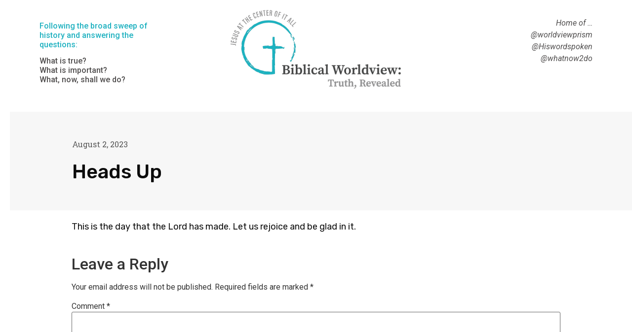

--- FILE ---
content_type: text/html; charset=UTF-8
request_url: https://www.whatnow2do.com/2023/08/02/heads-up/
body_size: 11257
content:
<!doctype html>
<html lang="en-US">
<head>
	<meta charset="UTF-8">
	<meta name="viewport" content="width=device-width, initial-scale=1">
	<link rel="profile" href="https://gmpg.org/xfn/11">
	<title>Heads Up &#8211; whatnow2do</title>
<meta name='robots' content='max-image-preview:large' />
<link rel='dns-prefetch' href='//stats.wp.com' />
<link rel='dns-prefetch' href='//i0.wp.com' />
<link rel='dns-prefetch' href='//c0.wp.com' />
<link rel="alternate" type="application/rss+xml" title="whatnow2do &raquo; Feed" href="https://www.whatnow2do.com/feed/" />
<link rel="alternate" type="application/rss+xml" title="whatnow2do &raquo; Comments Feed" href="https://www.whatnow2do.com/comments/feed/" />
<link rel="alternate" type="application/rss+xml" title="whatnow2do &raquo; Heads Up Comments Feed" href="https://www.whatnow2do.com/2023/08/02/heads-up/feed/" />
<link rel="alternate" title="oEmbed (JSON)" type="application/json+oembed" href="https://www.whatnow2do.com/wp-json/oembed/1.0/embed?url=https%3A%2F%2Fwww.whatnow2do.com%2F2023%2F08%2F02%2Fheads-up%2F" />
<link rel="alternate" title="oEmbed (XML)" type="text/xml+oembed" href="https://www.whatnow2do.com/wp-json/oembed/1.0/embed?url=https%3A%2F%2Fwww.whatnow2do.com%2F2023%2F08%2F02%2Fheads-up%2F&#038;format=xml" />
<style id='wp-img-auto-sizes-contain-inline-css'>
img:is([sizes=auto i],[sizes^="auto," i]){contain-intrinsic-size:3000px 1500px}
/*# sourceURL=wp-img-auto-sizes-contain-inline-css */
</style>
<style id='wp-emoji-styles-inline-css'>

	img.wp-smiley, img.emoji {
		display: inline !important;
		border: none !important;
		box-shadow: none !important;
		height: 1em !important;
		width: 1em !important;
		margin: 0 0.07em !important;
		vertical-align: -0.1em !important;
		background: none !important;
		padding: 0 !important;
	}
/*# sourceURL=wp-emoji-styles-inline-css */
</style>
<link rel='stylesheet' id='wp-block-library-css' href='https://c0.wp.com/c/6.9/wp-includes/css/dist/block-library/style.min.css' media='all' />
<style id='wp-block-library-inline-css'>
.has-text-align-justify{text-align:justify;}

/*# sourceURL=wp-block-library-inline-css */
</style><style id='wp-block-paragraph-inline-css'>
.is-small-text{font-size:.875em}.is-regular-text{font-size:1em}.is-large-text{font-size:2.25em}.is-larger-text{font-size:3em}.has-drop-cap:not(:focus):first-letter{float:left;font-size:8.4em;font-style:normal;font-weight:100;line-height:.68;margin:.05em .1em 0 0;text-transform:uppercase}body.rtl .has-drop-cap:not(:focus):first-letter{float:none;margin-left:.1em}p.has-drop-cap.has-background{overflow:hidden}:root :where(p.has-background){padding:1.25em 2.375em}:where(p.has-text-color:not(.has-link-color)) a{color:inherit}p.has-text-align-left[style*="writing-mode:vertical-lr"],p.has-text-align-right[style*="writing-mode:vertical-rl"]{rotate:180deg}
/*# sourceURL=https://c0.wp.com/c/6.9/wp-includes/blocks/paragraph/style.min.css */
</style>
<style id='global-styles-inline-css'>
:root{--wp--preset--aspect-ratio--square: 1;--wp--preset--aspect-ratio--4-3: 4/3;--wp--preset--aspect-ratio--3-4: 3/4;--wp--preset--aspect-ratio--3-2: 3/2;--wp--preset--aspect-ratio--2-3: 2/3;--wp--preset--aspect-ratio--16-9: 16/9;--wp--preset--aspect-ratio--9-16: 9/16;--wp--preset--color--black: #000000;--wp--preset--color--cyan-bluish-gray: #abb8c3;--wp--preset--color--white: #ffffff;--wp--preset--color--pale-pink: #f78da7;--wp--preset--color--vivid-red: #cf2e2e;--wp--preset--color--luminous-vivid-orange: #ff6900;--wp--preset--color--luminous-vivid-amber: #fcb900;--wp--preset--color--light-green-cyan: #7bdcb5;--wp--preset--color--vivid-green-cyan: #00d084;--wp--preset--color--pale-cyan-blue: #8ed1fc;--wp--preset--color--vivid-cyan-blue: #0693e3;--wp--preset--color--vivid-purple: #9b51e0;--wp--preset--gradient--vivid-cyan-blue-to-vivid-purple: linear-gradient(135deg,rgb(6,147,227) 0%,rgb(155,81,224) 100%);--wp--preset--gradient--light-green-cyan-to-vivid-green-cyan: linear-gradient(135deg,rgb(122,220,180) 0%,rgb(0,208,130) 100%);--wp--preset--gradient--luminous-vivid-amber-to-luminous-vivid-orange: linear-gradient(135deg,rgb(252,185,0) 0%,rgb(255,105,0) 100%);--wp--preset--gradient--luminous-vivid-orange-to-vivid-red: linear-gradient(135deg,rgb(255,105,0) 0%,rgb(207,46,46) 100%);--wp--preset--gradient--very-light-gray-to-cyan-bluish-gray: linear-gradient(135deg,rgb(238,238,238) 0%,rgb(169,184,195) 100%);--wp--preset--gradient--cool-to-warm-spectrum: linear-gradient(135deg,rgb(74,234,220) 0%,rgb(151,120,209) 20%,rgb(207,42,186) 40%,rgb(238,44,130) 60%,rgb(251,105,98) 80%,rgb(254,248,76) 100%);--wp--preset--gradient--blush-light-purple: linear-gradient(135deg,rgb(255,206,236) 0%,rgb(152,150,240) 100%);--wp--preset--gradient--blush-bordeaux: linear-gradient(135deg,rgb(254,205,165) 0%,rgb(254,45,45) 50%,rgb(107,0,62) 100%);--wp--preset--gradient--luminous-dusk: linear-gradient(135deg,rgb(255,203,112) 0%,rgb(199,81,192) 50%,rgb(65,88,208) 100%);--wp--preset--gradient--pale-ocean: linear-gradient(135deg,rgb(255,245,203) 0%,rgb(182,227,212) 50%,rgb(51,167,181) 100%);--wp--preset--gradient--electric-grass: linear-gradient(135deg,rgb(202,248,128) 0%,rgb(113,206,126) 100%);--wp--preset--gradient--midnight: linear-gradient(135deg,rgb(2,3,129) 0%,rgb(40,116,252) 100%);--wp--preset--font-size--small: 13px;--wp--preset--font-size--medium: 20px;--wp--preset--font-size--large: 36px;--wp--preset--font-size--x-large: 42px;--wp--preset--spacing--20: 0.44rem;--wp--preset--spacing--30: 0.67rem;--wp--preset--spacing--40: 1rem;--wp--preset--spacing--50: 1.5rem;--wp--preset--spacing--60: 2.25rem;--wp--preset--spacing--70: 3.38rem;--wp--preset--spacing--80: 5.06rem;--wp--preset--shadow--natural: 6px 6px 9px rgba(0, 0, 0, 0.2);--wp--preset--shadow--deep: 12px 12px 50px rgba(0, 0, 0, 0.4);--wp--preset--shadow--sharp: 6px 6px 0px rgba(0, 0, 0, 0.2);--wp--preset--shadow--outlined: 6px 6px 0px -3px rgb(255, 255, 255), 6px 6px rgb(0, 0, 0);--wp--preset--shadow--crisp: 6px 6px 0px rgb(0, 0, 0);}:where(.is-layout-flex){gap: 0.5em;}:where(.is-layout-grid){gap: 0.5em;}body .is-layout-flex{display: flex;}.is-layout-flex{flex-wrap: wrap;align-items: center;}.is-layout-flex > :is(*, div){margin: 0;}body .is-layout-grid{display: grid;}.is-layout-grid > :is(*, div){margin: 0;}:where(.wp-block-columns.is-layout-flex){gap: 2em;}:where(.wp-block-columns.is-layout-grid){gap: 2em;}:where(.wp-block-post-template.is-layout-flex){gap: 1.25em;}:where(.wp-block-post-template.is-layout-grid){gap: 1.25em;}.has-black-color{color: var(--wp--preset--color--black) !important;}.has-cyan-bluish-gray-color{color: var(--wp--preset--color--cyan-bluish-gray) !important;}.has-white-color{color: var(--wp--preset--color--white) !important;}.has-pale-pink-color{color: var(--wp--preset--color--pale-pink) !important;}.has-vivid-red-color{color: var(--wp--preset--color--vivid-red) !important;}.has-luminous-vivid-orange-color{color: var(--wp--preset--color--luminous-vivid-orange) !important;}.has-luminous-vivid-amber-color{color: var(--wp--preset--color--luminous-vivid-amber) !important;}.has-light-green-cyan-color{color: var(--wp--preset--color--light-green-cyan) !important;}.has-vivid-green-cyan-color{color: var(--wp--preset--color--vivid-green-cyan) !important;}.has-pale-cyan-blue-color{color: var(--wp--preset--color--pale-cyan-blue) !important;}.has-vivid-cyan-blue-color{color: var(--wp--preset--color--vivid-cyan-blue) !important;}.has-vivid-purple-color{color: var(--wp--preset--color--vivid-purple) !important;}.has-black-background-color{background-color: var(--wp--preset--color--black) !important;}.has-cyan-bluish-gray-background-color{background-color: var(--wp--preset--color--cyan-bluish-gray) !important;}.has-white-background-color{background-color: var(--wp--preset--color--white) !important;}.has-pale-pink-background-color{background-color: var(--wp--preset--color--pale-pink) !important;}.has-vivid-red-background-color{background-color: var(--wp--preset--color--vivid-red) !important;}.has-luminous-vivid-orange-background-color{background-color: var(--wp--preset--color--luminous-vivid-orange) !important;}.has-luminous-vivid-amber-background-color{background-color: var(--wp--preset--color--luminous-vivid-amber) !important;}.has-light-green-cyan-background-color{background-color: var(--wp--preset--color--light-green-cyan) !important;}.has-vivid-green-cyan-background-color{background-color: var(--wp--preset--color--vivid-green-cyan) !important;}.has-pale-cyan-blue-background-color{background-color: var(--wp--preset--color--pale-cyan-blue) !important;}.has-vivid-cyan-blue-background-color{background-color: var(--wp--preset--color--vivid-cyan-blue) !important;}.has-vivid-purple-background-color{background-color: var(--wp--preset--color--vivid-purple) !important;}.has-black-border-color{border-color: var(--wp--preset--color--black) !important;}.has-cyan-bluish-gray-border-color{border-color: var(--wp--preset--color--cyan-bluish-gray) !important;}.has-white-border-color{border-color: var(--wp--preset--color--white) !important;}.has-pale-pink-border-color{border-color: var(--wp--preset--color--pale-pink) !important;}.has-vivid-red-border-color{border-color: var(--wp--preset--color--vivid-red) !important;}.has-luminous-vivid-orange-border-color{border-color: var(--wp--preset--color--luminous-vivid-orange) !important;}.has-luminous-vivid-amber-border-color{border-color: var(--wp--preset--color--luminous-vivid-amber) !important;}.has-light-green-cyan-border-color{border-color: var(--wp--preset--color--light-green-cyan) !important;}.has-vivid-green-cyan-border-color{border-color: var(--wp--preset--color--vivid-green-cyan) !important;}.has-pale-cyan-blue-border-color{border-color: var(--wp--preset--color--pale-cyan-blue) !important;}.has-vivid-cyan-blue-border-color{border-color: var(--wp--preset--color--vivid-cyan-blue) !important;}.has-vivid-purple-border-color{border-color: var(--wp--preset--color--vivid-purple) !important;}.has-vivid-cyan-blue-to-vivid-purple-gradient-background{background: var(--wp--preset--gradient--vivid-cyan-blue-to-vivid-purple) !important;}.has-light-green-cyan-to-vivid-green-cyan-gradient-background{background: var(--wp--preset--gradient--light-green-cyan-to-vivid-green-cyan) !important;}.has-luminous-vivid-amber-to-luminous-vivid-orange-gradient-background{background: var(--wp--preset--gradient--luminous-vivid-amber-to-luminous-vivid-orange) !important;}.has-luminous-vivid-orange-to-vivid-red-gradient-background{background: var(--wp--preset--gradient--luminous-vivid-orange-to-vivid-red) !important;}.has-very-light-gray-to-cyan-bluish-gray-gradient-background{background: var(--wp--preset--gradient--very-light-gray-to-cyan-bluish-gray) !important;}.has-cool-to-warm-spectrum-gradient-background{background: var(--wp--preset--gradient--cool-to-warm-spectrum) !important;}.has-blush-light-purple-gradient-background{background: var(--wp--preset--gradient--blush-light-purple) !important;}.has-blush-bordeaux-gradient-background{background: var(--wp--preset--gradient--blush-bordeaux) !important;}.has-luminous-dusk-gradient-background{background: var(--wp--preset--gradient--luminous-dusk) !important;}.has-pale-ocean-gradient-background{background: var(--wp--preset--gradient--pale-ocean) !important;}.has-electric-grass-gradient-background{background: var(--wp--preset--gradient--electric-grass) !important;}.has-midnight-gradient-background{background: var(--wp--preset--gradient--midnight) !important;}.has-small-font-size{font-size: var(--wp--preset--font-size--small) !important;}.has-medium-font-size{font-size: var(--wp--preset--font-size--medium) !important;}.has-large-font-size{font-size: var(--wp--preset--font-size--large) !important;}.has-x-large-font-size{font-size: var(--wp--preset--font-size--x-large) !important;}
/*# sourceURL=global-styles-inline-css */
</style>

<style id='classic-theme-styles-inline-css'>
/*! This file is auto-generated */
.wp-block-button__link{color:#fff;background-color:#32373c;border-radius:9999px;box-shadow:none;text-decoration:none;padding:calc(.667em + 2px) calc(1.333em + 2px);font-size:1.125em}.wp-block-file__button{background:#32373c;color:#fff;text-decoration:none}
/*# sourceURL=/wp-includes/css/classic-themes.min.css */
</style>
<link rel='stylesheet' id='hello-elementor-css' href='https://www.whatnow2do.com/wp-content/themes/hello-elementor/style.min.css?ver=3.0.1' media='all' />
<link rel='stylesheet' id='hello-elementor-theme-style-css' href='https://www.whatnow2do.com/wp-content/themes/hello-elementor/theme.min.css?ver=3.0.1' media='all' />
<link rel='stylesheet' id='hello-elementor-header-footer-css' href='https://www.whatnow2do.com/wp-content/themes/hello-elementor/header-footer.min.css?ver=3.0.1' media='all' />
<link rel='stylesheet' id='elementor-frontend-css' href='https://www.whatnow2do.com/wp-content/plugins/elementor/assets/css/frontend-lite.min.css?ver=3.21.1' media='all' />
<link rel='stylesheet' id='elementor-post-1777-css' href='https://www.whatnow2do.com/wp-content/uploads/elementor/css/post-1777.css?ver=1713450852' media='all' />
<link rel='stylesheet' id='elementor-icons-css' href='https://www.whatnow2do.com/wp-content/plugins/elementor/assets/lib/eicons/css/elementor-icons.min.css?ver=5.29.0' media='all' />
<link rel='stylesheet' id='swiper-css' href='https://www.whatnow2do.com/wp-content/plugins/elementor/assets/lib/swiper/v8/css/swiper.min.css?ver=8.4.5' media='all' />
<link rel='stylesheet' id='elementor-pro-css' href='https://www.whatnow2do.com/wp-content/plugins/elementor-pro/assets/css/frontend-lite.min.css?ver=3.21.0' media='all' />
<link rel='stylesheet' id='elementor-global-css' href='https://www.whatnow2do.com/wp-content/uploads/elementor/css/global.css?ver=1713450853' media='all' />
<link rel='stylesheet' id='elementor-post-2448-css' href='https://www.whatnow2do.com/wp-content/uploads/elementor/css/post-2448.css?ver=1713450968' media='all' />
<link rel='stylesheet' id='elementor-post-2110-css' href='https://www.whatnow2do.com/wp-content/uploads/elementor/css/post-2110.css?ver=1713451053' media='all' />
<link rel='stylesheet' id='google-fonts-1-css' href='https://fonts.googleapis.com/css?family=Roboto%3A100%2C100italic%2C200%2C200italic%2C300%2C300italic%2C400%2C400italic%2C500%2C500italic%2C600%2C600italic%2C700%2C700italic%2C800%2C800italic%2C900%2C900italic%7CRoboto+Slab%3A100%2C100italic%2C200%2C200italic%2C300%2C300italic%2C400%2C400italic%2C500%2C500italic%2C600%2C600italic%2C700%2C700italic%2C800%2C800italic%2C900%2C900italic%7CRubik%3A100%2C100italic%2C200%2C200italic%2C300%2C300italic%2C400%2C400italic%2C500%2C500italic%2C600%2C600italic%2C700%2C700italic%2C800%2C800italic%2C900%2C900italic&#038;display=auto&#038;ver=6.9' media='all' />
<link rel='stylesheet' id='jetpack_css-css' href='https://c0.wp.com/p/jetpack/13.3.2/css/jetpack.css' media='all' />
<link rel="preconnect" href="https://fonts.gstatic.com/" crossorigin><link rel="https://api.w.org/" href="https://www.whatnow2do.com/wp-json/" /><link rel="alternate" title="JSON" type="application/json" href="https://www.whatnow2do.com/wp-json/wp/v2/posts/3137" /><link rel="EditURI" type="application/rsd+xml" title="RSD" href="https://www.whatnow2do.com/xmlrpc.php?rsd" />
<link rel="canonical" href="https://www.whatnow2do.com/2023/08/02/heads-up/" />
<link rel='shortlink' href='https://www.whatnow2do.com/?p=3137' />
	<style>img#wpstats{display:none}</style>
		<meta name="generator" content="Elementor 3.21.1; features: e_optimized_assets_loading, e_optimized_css_loading, additional_custom_breakpoints; settings: css_print_method-external, google_font-enabled, font_display-auto">
<link rel="icon" href="https://i0.wp.com/www.whatnow2do.com/wp-content/uploads/cropped-favicon_biblicalworldview.png?fit=32%2C32&#038;ssl=1" sizes="32x32" />
<link rel="icon" href="https://i0.wp.com/www.whatnow2do.com/wp-content/uploads/cropped-favicon_biblicalworldview.png?fit=192%2C192&#038;ssl=1" sizes="192x192" />
<link rel="apple-touch-icon" href="https://i0.wp.com/www.whatnow2do.com/wp-content/uploads/cropped-favicon_biblicalworldview.png?fit=180%2C180&#038;ssl=1" />
<meta name="msapplication-TileImage" content="https://i0.wp.com/www.whatnow2do.com/wp-content/uploads/cropped-favicon_biblicalworldview.png?fit=270%2C270&#038;ssl=1" />
<link rel='stylesheet' id='elementor-icons-shared-0-css' href='https://www.whatnow2do.com/wp-content/plugins/elementor/assets/lib/font-awesome/css/fontawesome.min.css?ver=5.15.3' media='all' />
<link rel='stylesheet' id='elementor-icons-fa-regular-css' href='https://www.whatnow2do.com/wp-content/plugins/elementor/assets/lib/font-awesome/css/regular.min.css?ver=5.15.3' media='all' />
<link rel='stylesheet' id='elementor-icons-fa-solid-css' href='https://www.whatnow2do.com/wp-content/plugins/elementor/assets/lib/font-awesome/css/solid.min.css?ver=5.15.3' media='all' />
</head>
<body class="wp-singular post-template-default single single-post postid-3137 single-format-standard wp-theme-hello-elementor elementor-default elementor-kit-1777 elementor-page-2110">


<a class="skip-link screen-reader-text" href="#content">Skip to content</a>

		<div data-elementor-type="header" data-elementor-id="2448" class="elementor elementor-2448 elementor-location-header" data-elementor-post-type="elementor_library">
					<section class="elementor-section elementor-top-section elementor-element elementor-element-b702a08 elementor-section-boxed elementor-section-height-default elementor-section-height-default" data-id="b702a08" data-element_type="section">
						<div class="elementor-container elementor-column-gap-default">
					<div class="elementor-column elementor-col-33 elementor-top-column elementor-element elementor-element-e24ee7b" data-id="e24ee7b" data-element_type="column">
			<div class="elementor-widget-wrap elementor-element-populated">
						<div class="elementor-element elementor-element-37e59e3 elementor-widget elementor-widget-text-editor" data-id="37e59e3" data-element_type="widget" data-widget_type="text-editor.default">
				<div class="elementor-widget-container">
			<style>/*! elementor - v3.21.0 - 18-04-2024 */
.elementor-widget-text-editor.elementor-drop-cap-view-stacked .elementor-drop-cap{background-color:#69727d;color:#fff}.elementor-widget-text-editor.elementor-drop-cap-view-framed .elementor-drop-cap{color:#69727d;border:3px solid;background-color:transparent}.elementor-widget-text-editor:not(.elementor-drop-cap-view-default) .elementor-drop-cap{margin-top:8px}.elementor-widget-text-editor:not(.elementor-drop-cap-view-default) .elementor-drop-cap-letter{width:1em;height:1em}.elementor-widget-text-editor .elementor-drop-cap{float:left;text-align:center;line-height:1;font-size:50px}.elementor-widget-text-editor .elementor-drop-cap-letter{display:inline-block}</style>				<h6>Following the broad sweep of history and answering the questions:</h6>						</div>
				</div>
				<div class="elementor-element elementor-element-f508300 elementor-widget elementor-widget-text-editor" data-id="f508300" data-element_type="widget" data-widget_type="text-editor.default">
				<div class="elementor-widget-container">
							<h6>What is true?<br />What is important?<br />What, now, shall we do?</h6>						</div>
				</div>
					</div>
		</div>
				<div class="elementor-column elementor-col-33 elementor-top-column elementor-element elementor-element-e62ef72" data-id="e62ef72" data-element_type="column">
			<div class="elementor-widget-wrap elementor-element-populated">
						<div class="elementor-element elementor-element-9d2dfbf elementor-widget elementor-widget-image" data-id="9d2dfbf" data-element_type="widget" data-widget_type="image.default">
				<div class="elementor-widget-container">
			<style>/*! elementor - v3.21.0 - 18-04-2024 */
.elementor-widget-image{text-align:center}.elementor-widget-image a{display:inline-block}.elementor-widget-image a img[src$=".svg"]{width:48px}.elementor-widget-image img{vertical-align:middle;display:inline-block}</style>										<img fetchpriority="high" width="890" height="438" src="https://i0.wp.com/www.whatnow2do.com/wp-content/uploads/biblicalworldview_logo.png?fit=890%2C438&amp;ssl=1" class="attachment-large size-large wp-image-2255" alt="Biblical Worldview - whatnow2do" srcset="https://i0.wp.com/www.whatnow2do.com/wp-content/uploads/biblicalworldview_logo.png?w=890&amp;ssl=1 890w, https://i0.wp.com/www.whatnow2do.com/wp-content/uploads/biblicalworldview_logo.png?resize=768%2C378&amp;ssl=1 768w" sizes="(max-width: 890px) 100vw, 890px" />													</div>
				</div>
					</div>
		</div>
				<div class="elementor-column elementor-col-33 elementor-top-column elementor-element elementor-element-f1ab35b" data-id="f1ab35b" data-element_type="column">
			<div class="elementor-widget-wrap elementor-element-populated">
						<div class="elementor-element elementor-element-472ba74 elementor-widget elementor-widget-text-editor" data-id="472ba74" data-element_type="widget" data-widget_type="text-editor.default">
				<div class="elementor-widget-container">
							<p style="text-align: right;"><em>Home of …<br />@worldviewprism<br />@Hiswordspoken<br />@whatnow2do</em></p>						</div>
				</div>
					</div>
		</div>
					</div>
		</section>
				</div>
				<div data-elementor-type="single-post" data-elementor-id="2110" class="elementor elementor-2110 elementor-location-single post-3137 post type-post status-publish format-standard hentry category-worldview" data-elementor-post-type="elementor_library">
					<section class="elementor-section elementor-top-section elementor-element elementor-element-4e95660 elementor-section-boxed elementor-section-height-default elementor-section-height-default" data-id="4e95660" data-element_type="section">
						<div class="elementor-container elementor-column-gap-default">
					<div class="elementor-column elementor-col-100 elementor-top-column elementor-element elementor-element-995fed3" data-id="995fed3" data-element_type="column">
			<div class="elementor-widget-wrap elementor-element-populated">
						<div class="elementor-element elementor-element-c175387 elementor-widget elementor-widget-spacer" data-id="c175387" data-element_type="widget" data-widget_type="spacer.default">
				<div class="elementor-widget-container">
			<style>/*! elementor - v3.21.0 - 18-04-2024 */
.elementor-column .elementor-spacer-inner{height:var(--spacer-size)}.e-con{--container-widget-width:100%}.e-con-inner>.elementor-widget-spacer,.e-con>.elementor-widget-spacer{width:var(--container-widget-width,var(--spacer-size));--align-self:var(--container-widget-align-self,initial);--flex-shrink:0}.e-con-inner>.elementor-widget-spacer>.elementor-widget-container,.e-con>.elementor-widget-spacer>.elementor-widget-container{height:100%;width:100%}.e-con-inner>.elementor-widget-spacer>.elementor-widget-container>.elementor-spacer,.e-con>.elementor-widget-spacer>.elementor-widget-container>.elementor-spacer{height:100%}.e-con-inner>.elementor-widget-spacer>.elementor-widget-container>.elementor-spacer>.elementor-spacer-inner,.e-con>.elementor-widget-spacer>.elementor-widget-container>.elementor-spacer>.elementor-spacer-inner{height:var(--container-widget-height,var(--spacer-size))}.e-con-inner>.elementor-widget-spacer.elementor-widget-empty,.e-con>.elementor-widget-spacer.elementor-widget-empty{position:relative;min-height:22px;min-width:22px}.e-con-inner>.elementor-widget-spacer.elementor-widget-empty .elementor-widget-empty-icon,.e-con>.elementor-widget-spacer.elementor-widget-empty .elementor-widget-empty-icon{position:absolute;top:0;bottom:0;left:0;right:0;margin:auto;padding:0;width:22px;height:22px}</style>		<div class="elementor-spacer">
			<div class="elementor-spacer-inner"></div>
		</div>
				</div>
				</div>
					</div>
		</div>
					</div>
		</section>
				<section class="elementor-section elementor-top-section elementor-element elementor-element-2e0bb9ae elementor-section-full_width elementor-section-height-min-height elementor-section-items-stretch elementor-reverse-tablet elementor-section-height-default" data-id="2e0bb9ae" data-element_type="section" data-settings="{&quot;background_background&quot;:&quot;classic&quot;}">
						<div class="elementor-container elementor-column-gap-default">
					<div class="elementor-column elementor-col-100 elementor-top-column elementor-element elementor-element-2c943f22" data-id="2c943f22" data-element_type="column" data-settings="{&quot;background_background&quot;:&quot;classic&quot;}">
			<div class="elementor-widget-wrap elementor-element-populated">
						<div class="elementor-element elementor-element-62bc58b7 elementor-align-left elementor-widget elementor-widget-post-info" data-id="62bc58b7" data-element_type="widget" data-widget_type="post-info.default">
				<div class="elementor-widget-container">
			<link rel="stylesheet" href="https://www.whatnow2do.com/wp-content/plugins/elementor/assets/css/widget-icon-list.min.css"><link rel="stylesheet" href="https://www.whatnow2do.com/wp-content/plugins/elementor-pro/assets/css/widget-theme-elements.min.css">		<ul class="elementor-inline-items elementor-icon-list-items elementor-post-info">
								<li class="elementor-icon-list-item elementor-repeater-item-5b276ce elementor-inline-item" itemprop="datePublished">
						<a href="https://www.whatnow2do.com/2023/08/02/">
														<span class="elementor-icon-list-text elementor-post-info__item elementor-post-info__item--type-date">
										<time>August 2, 2023</time>					</span>
									</a>
				</li>
				</ul>
				</div>
				</div>
				<div class="elementor-element elementor-element-5532b105 elementor-widget elementor-widget-theme-post-title elementor-page-title elementor-widget-heading" data-id="5532b105" data-element_type="widget" data-widget_type="theme-post-title.default">
				<div class="elementor-widget-container">
			<style>/*! elementor - v3.21.0 - 18-04-2024 */
.elementor-heading-title{padding:0;margin:0;line-height:1}.elementor-widget-heading .elementor-heading-title[class*=elementor-size-]>a{color:inherit;font-size:inherit;line-height:inherit}.elementor-widget-heading .elementor-heading-title.elementor-size-small{font-size:15px}.elementor-widget-heading .elementor-heading-title.elementor-size-medium{font-size:19px}.elementor-widget-heading .elementor-heading-title.elementor-size-large{font-size:29px}.elementor-widget-heading .elementor-heading-title.elementor-size-xl{font-size:39px}.elementor-widget-heading .elementor-heading-title.elementor-size-xxl{font-size:59px}</style><h1 class="elementor-heading-title elementor-size-default">Heads Up</h1>		</div>
				</div>
					</div>
		</div>
					</div>
		</section>
				<section class="elementor-section elementor-top-section elementor-element elementor-element-7d829bdf elementor-section-boxed elementor-section-height-default elementor-section-height-default" data-id="7d829bdf" data-element_type="section">
						<div class="elementor-container elementor-column-gap-default">
					<div class="elementor-column elementor-col-100 elementor-top-column elementor-element elementor-element-a859783" data-id="a859783" data-element_type="column">
			<div class="elementor-widget-wrap elementor-element-populated">
						<div class="elementor-element elementor-element-254b7d50 elementor-widget elementor-widget-theme-post-content" data-id="254b7d50" data-element_type="widget" data-widget_type="theme-post-content.default">
				<div class="elementor-widget-container">
			
<p><strong>This is the day that the Lord has made. Let us rejoice and be glad in it.</strong></p>
		</div>
				</div>
				<div class="elementor-element elementor-element-7f60d8ae elementor-widget elementor-widget-post-comments" data-id="7f60d8ae" data-element_type="widget" data-widget_type="post-comments.theme_comments">
				<div class="elementor-widget-container">
			<section id="comments" class="comments-area">

	
	<div id="respond" class="comment-respond">
		<h2 id="reply-title" class="comment-reply-title">Leave a Reply <small><a rel="nofollow" id="cancel-comment-reply-link" href="/2023/08/02/heads-up/#respond" style="display:none;">Cancel reply</a></small></h2><form action="https://www.whatnow2do.com/wp-comments-post.php" method="post" id="commentform" class="comment-form"><p class="comment-notes"><span id="email-notes">Your email address will not be published.</span> <span class="required-field-message">Required fields are marked <span class="required">*</span></span></p><p class="comment-form-comment"><label for="comment">Comment <span class="required">*</span></label> <textarea id="comment" name="comment" cols="45" rows="8" maxlength="65525" required></textarea></p><p class="comment-form-author"><label for="author">Name <span class="required">*</span></label> <input id="author" name="author" type="text" value="" size="30" maxlength="245" autocomplete="name" required /></p>
<p class="comment-form-email"><label for="email">Email <span class="required">*</span></label> <input id="email" name="email" type="email" value="" size="30" maxlength="100" aria-describedby="email-notes" autocomplete="email" required /></p>
<p class="comment-form-url"><label for="url">Website</label> <input id="url" name="url" type="url" value="" size="30" maxlength="200" autocomplete="url" /></p>
<p class="comment-form-cookies-consent"><input id="wp-comment-cookies-consent" name="wp-comment-cookies-consent" type="checkbox" value="yes" /> <label for="wp-comment-cookies-consent">Save my name, email, and website in this browser for the next time I comment.</label></p>
<p class="form-submit"><input name="submit" type="submit" id="submit" class="submit" value="Post Comment" /> <input type='hidden' name='comment_post_ID' value='3137' id='comment_post_ID' />
<input type='hidden' name='comment_parent' id='comment_parent' value='0' />
</p></form>	</div><!-- #respond -->
	
</section><!-- .comments-area -->
		</div>
				</div>
					</div>
		</div>
					</div>
		</section>
				<section class="elementor-section elementor-top-section elementor-element elementor-element-f7666e4 elementor-section-boxed elementor-section-height-default elementor-section-height-default" data-id="f7666e4" data-element_type="section">
						<div class="elementor-container elementor-column-gap-default">
					<div class="elementor-column elementor-col-100 elementor-top-column elementor-element elementor-element-cb64477" data-id="cb64477" data-element_type="column">
			<div class="elementor-widget-wrap elementor-element-populated">
						<div class="elementor-element elementor-element-90cb5d1 elementor-widget elementor-widget-text-editor" data-id="90cb5d1" data-element_type="widget" data-widget_type="text-editor.default">
				<div class="elementor-widget-container">
							<p style="text-align: center;">Return to <a href="/">home page</a>.</p>						</div>
				</div>
					</div>
		</div>
					</div>
		</section>
				<section class="elementor-section elementor-top-section elementor-element elementor-element-c9da63e elementor-section-boxed elementor-section-height-default elementor-section-height-default" data-id="c9da63e" data-element_type="section">
						<div class="elementor-container elementor-column-gap-default">
					<div class="elementor-column elementor-col-100 elementor-top-column elementor-element elementor-element-395cd7ce" data-id="395cd7ce" data-element_type="column">
			<div class="elementor-widget-wrap elementor-element-populated">
						<div class="elementor-element elementor-element-25ba4279 elementor-widget elementor-widget-post-navigation" data-id="25ba4279" data-element_type="widget" data-widget_type="post-navigation.default">
				<div class="elementor-widget-container">
					<div class="elementor-post-navigation">
			<div class="elementor-post-navigation__prev elementor-post-navigation__link">
				<a href="https://www.whatnow2do.com/2023/08/02/wholeheartedly-devoted/" rel="prev"><span class="post-navigation__arrow-wrapper post-navigation__arrow-prev"><i class="fa fa-angle-left" aria-hidden="true"></i><span class="elementor-screen-only">Prev</span></span><span class="elementor-post-navigation__link__prev"><span class="post-navigation__prev--label">Previous</span><span class="post-navigation__prev--title">Wholeheartedly Devoted</span></span></a>			</div>
						<div class="elementor-post-navigation__next elementor-post-navigation__link">
				<a href="https://www.whatnow2do.com/2023/08/03/ready-2/" rel="next"><span class="elementor-post-navigation__link__next"><span class="post-navigation__next--label">Next</span><span class="post-navigation__next--title">Ready?</span></span><span class="post-navigation__arrow-wrapper post-navigation__arrow-next"><i class="fa fa-angle-right" aria-hidden="true"></i><span class="elementor-screen-only">Next</span></span></a>			</div>
		</div>
				</div>
				</div>
					</div>
		</div>
					</div>
		</section>
				<section class="elementor-section elementor-top-section elementor-element elementor-element-3c938d74 elementor-section-boxed elementor-section-height-default elementor-section-height-default" data-id="3c938d74" data-element_type="section">
						<div class="elementor-container elementor-column-gap-default">
					<div class="elementor-column elementor-col-100 elementor-top-column elementor-element elementor-element-998f37" data-id="998f37" data-element_type="column">
			<div class="elementor-widget-wrap elementor-element-populated">
						<div class="elementor-element elementor-element-34c6299 elementor-widget elementor-widget-heading" data-id="34c6299" data-element_type="widget" data-widget_type="heading.default">
				<div class="elementor-widget-container">
			<h3 class="elementor-heading-title elementor-size-default">Related Posts</h3>		</div>
				</div>
				<div class="elementor-element elementor-element-1703e71c elementor-grid-5 elementor-grid-tablet-2 elementor-grid-mobile-1 elementor-posts--thumbnail-top elementor-widget elementor-widget-posts" data-id="1703e71c" data-element_type="widget" data-settings="{&quot;classic_columns&quot;:&quot;5&quot;,&quot;classic_columns_tablet&quot;:&quot;2&quot;,&quot;classic_columns_mobile&quot;:&quot;1&quot;,&quot;classic_row_gap&quot;:{&quot;unit&quot;:&quot;px&quot;,&quot;size&quot;:35,&quot;sizes&quot;:[]},&quot;classic_row_gap_tablet&quot;:{&quot;unit&quot;:&quot;px&quot;,&quot;size&quot;:&quot;&quot;,&quot;sizes&quot;:[]},&quot;classic_row_gap_mobile&quot;:{&quot;unit&quot;:&quot;px&quot;,&quot;size&quot;:&quot;&quot;,&quot;sizes&quot;:[]}}" data-widget_type="posts.classic">
				<div class="elementor-widget-container">
			<link rel="stylesheet" href="https://www.whatnow2do.com/wp-content/plugins/elementor-pro/assets/css/widget-posts.min.css">		<div class="elementor-posts-container elementor-posts elementor-posts--skin-classic elementor-grid">
				<article class="elementor-post elementor-grid-item post-3592 post type-post status-publish format-standard hentry category-worldview tag-purpose">
				<div class="elementor-post__text">
				<h3 class="elementor-post__title">
			<a href="https://www.whatnow2do.com/2024/05/01/live-the-faith-defend-the-truth-advance-the-kingdom/" >
				Live The Faith. Defend The Truth. Advance The Kingdom.			</a>
		</h3>
				<div class="elementor-post__excerpt">
			<p>From Noah, to Abraham, to Moses, to Peter, to Paul, to John, to the countless Disciples down through the centuries whose courage has advanced the</p>
		</div>
				</div>
				</article>
				<article class="elementor-post elementor-grid-item post-3590 post type-post status-publish format-standard hentry category-worldview tag-sin">
				<div class="elementor-post__text">
				<h3 class="elementor-post__title">
			<a href="https://www.whatnow2do.com/2024/04/30/sin/" >
				On Sin			</a>
		</h3>
				<div class="elementor-post__excerpt">
			<p>If we confess our sins, He is faithful and just to forgive us our sins and to cleanse us from all unrighteousness. 1 John 1:9</p>
		</div>
				</div>
				</article>
				<article class="elementor-post elementor-grid-item post-3589 post type-post status-publish format-standard hentry category-worldview">
				<div class="elementor-post__text">
				<h3 class="elementor-post__title">
			<a href="https://www.whatnow2do.com/2024/04/29/redeemed-2/" >
				Redeemed			</a>
		</h3>
				<div class="elementor-post__excerpt">
			<p>For you know that God paid a ransom to save you from the empty life you inherited from your ancestors. And it was not paid</p>
		</div>
				</div>
				</article>
				<article class="elementor-post elementor-grid-item post-3588 post type-post status-publish format-standard hentry category-worldview tag-sabbath">
				<div class="elementor-post__text">
				<h3 class="elementor-post__title">
			<a href="https://www.whatnow2do.com/2024/04/28/a-song-of-ascents/" >
				A Song Of Ascents			</a>
		</h3>
				<div class="elementor-post__excerpt">
			<p>Jerusalem is situated on a high hill. The Songs of Ascent (also &#8220;Pilgrim Songs&#8221; or &#8220;Songs For Pilgrims Ascending To Jerusalem&#8221;) are a collection of</p>
		</div>
				</div>
				</article>
				<article class="elementor-post elementor-grid-item post-3586 post type-post status-publish format-standard hentry category-worldview">
				<div class="elementor-post__text">
				<h3 class="elementor-post__title">
			<a href="https://www.whatnow2do.com/2024/04/27/you-just-dont-know-2/" >
				You Just Don&#8217;t Know			</a>
		</h3>
				<div class="elementor-post__excerpt">
			<p>But encourage one another daily, while there is still time, so that none of you may be hardened by sin’s deceitfulness. Hebrews 3:13 You just</p>
		</div>
				</div>
				</article>
				</div>
		
				</div>
				</div>
					</div>
		</div>
					</div>
		</section>
				</div>
		<footer id="site-footer" class="site-footer dynamic-footer footer-has-copyright">
	<div class="footer-inner">
		<div class="site-branding show-logo">
					</div>

		
					<div class="copyright show">
				<p>All rights reserved.</p>
			</div>
			</div>
</footer>

<script type="speculationrules">
{"prefetch":[{"source":"document","where":{"and":[{"href_matches":"/*"},{"not":{"href_matches":["/wp-*.php","/wp-admin/*","/wp-content/uploads/*","/wp-content/*","/wp-content/plugins/*","/wp-content/themes/hello-elementor/*","/*\\?(.+)"]}},{"not":{"selector_matches":"a[rel~=\"nofollow\"]"}},{"not":{"selector_matches":".no-prefetch, .no-prefetch a"}}]},"eagerness":"conservative"}]}
</script>
<script src="https://www.whatnow2do.com/wp-content/plugins/jetpack/jetpack_vendor/automattic/jetpack-image-cdn/dist/image-cdn.js?minify=false&amp;ver=132249e245926ae3e188" id="jetpack-photon-js"></script>
<script src="https://www.whatnow2do.com/wp-content/themes/hello-elementor/assets/js/hello-frontend.min.js?ver=3.0.1" id="hello-theme-frontend-js"></script>
<script src="https://stats.wp.com/e-202604.js" id="jetpack-stats-js" data-wp-strategy="defer"></script>
<script id="jetpack-stats-js-after">
_stq = window._stq || [];
_stq.push([ "view", JSON.parse("{\"v\":\"ext\",\"blog\":\"206546797\",\"post\":\"3137\",\"tz\":\"-5\",\"srv\":\"www.whatnow2do.com\",\"j\":\"1:13.3.2\"}") ]);
_stq.push([ "clickTrackerInit", "206546797", "3137" ]);
//# sourceURL=jetpack-stats-js-after
</script>
<script src="https://c0.wp.com/c/6.9/wp-includes/js/comment-reply.min.js" id="comment-reply-js" async data-wp-strategy="async" fetchpriority="low"></script>
<script src="https://c0.wp.com/c/6.9/wp-includes/js/imagesloaded.min.js" id="imagesloaded-js"></script>
<script src="https://www.whatnow2do.com/wp-content/plugins/elementor-pro/assets/js/webpack-pro.runtime.min.js?ver=3.21.0" id="elementor-pro-webpack-runtime-js"></script>
<script src="https://www.whatnow2do.com/wp-content/plugins/elementor/assets/js/webpack.runtime.min.js?ver=3.21.1" id="elementor-webpack-runtime-js"></script>
<script src="https://c0.wp.com/c/6.9/wp-includes/js/jquery/jquery.min.js" id="jquery-core-js"></script>
<script src="https://c0.wp.com/c/6.9/wp-includes/js/jquery/jquery-migrate.min.js" id="jquery-migrate-js"></script>
<script src="https://www.whatnow2do.com/wp-content/plugins/elementor/assets/js/frontend-modules.min.js?ver=3.21.1" id="elementor-frontend-modules-js"></script>
<script src="https://c0.wp.com/c/6.9/wp-includes/js/dist/hooks.min.js" id="wp-hooks-js"></script>
<script src="https://c0.wp.com/c/6.9/wp-includes/js/dist/i18n.min.js" id="wp-i18n-js"></script>
<script id="wp-i18n-js-after">
wp.i18n.setLocaleData( { 'text direction\u0004ltr': [ 'ltr' ] } );
//# sourceURL=wp-i18n-js-after
</script>
<script id="elementor-pro-frontend-js-before">
var ElementorProFrontendConfig = {"ajaxurl":"https:\/\/www.whatnow2do.com\/wp-admin\/admin-ajax.php","nonce":"b6f2e84096","urls":{"assets":"https:\/\/www.whatnow2do.com\/wp-content\/plugins\/elementor-pro\/assets\/","rest":"https:\/\/www.whatnow2do.com\/wp-json\/"},"shareButtonsNetworks":{"facebook":{"title":"Facebook","has_counter":true},"twitter":{"title":"Twitter"},"linkedin":{"title":"LinkedIn","has_counter":true},"pinterest":{"title":"Pinterest","has_counter":true},"reddit":{"title":"Reddit","has_counter":true},"vk":{"title":"VK","has_counter":true},"odnoklassniki":{"title":"OK","has_counter":true},"tumblr":{"title":"Tumblr"},"digg":{"title":"Digg"},"skype":{"title":"Skype"},"stumbleupon":{"title":"StumbleUpon","has_counter":true},"mix":{"title":"Mix"},"telegram":{"title":"Telegram"},"pocket":{"title":"Pocket","has_counter":true},"xing":{"title":"XING","has_counter":true},"whatsapp":{"title":"WhatsApp"},"email":{"title":"Email"},"print":{"title":"Print"},"x-twitter":{"title":"X"},"threads":{"title":"Threads"}},"facebook_sdk":{"lang":"en_US","app_id":""},"lottie":{"defaultAnimationUrl":"https:\/\/www.whatnow2do.com\/wp-content\/plugins\/elementor-pro\/modules\/lottie\/assets\/animations\/default.json"}};
//# sourceURL=elementor-pro-frontend-js-before
</script>
<script src="https://www.whatnow2do.com/wp-content/plugins/elementor-pro/assets/js/frontend.min.js?ver=3.21.0" id="elementor-pro-frontend-js"></script>
<script src="https://www.whatnow2do.com/wp-content/plugins/elementor/assets/lib/waypoints/waypoints.min.js?ver=4.0.2" id="elementor-waypoints-js"></script>
<script src="https://c0.wp.com/c/6.9/wp-includes/js/jquery/ui/core.min.js" id="jquery-ui-core-js"></script>
<script id="elementor-frontend-js-before">
var elementorFrontendConfig = {"environmentMode":{"edit":false,"wpPreview":false,"isScriptDebug":false},"i18n":{"shareOnFacebook":"Share on Facebook","shareOnTwitter":"Share on Twitter","pinIt":"Pin it","download":"Download","downloadImage":"Download image","fullscreen":"Fullscreen","zoom":"Zoom","share":"Share","playVideo":"Play Video","previous":"Previous","next":"Next","close":"Close","a11yCarouselWrapperAriaLabel":"Carousel | Horizontal scrolling: Arrow Left & Right","a11yCarouselPrevSlideMessage":"Previous slide","a11yCarouselNextSlideMessage":"Next slide","a11yCarouselFirstSlideMessage":"This is the first slide","a11yCarouselLastSlideMessage":"This is the last slide","a11yCarouselPaginationBulletMessage":"Go to slide"},"is_rtl":false,"breakpoints":{"xs":0,"sm":480,"md":768,"lg":1025,"xl":1440,"xxl":1600},"responsive":{"breakpoints":{"mobile":{"label":"Mobile Portrait","value":767,"default_value":767,"direction":"max","is_enabled":true},"mobile_extra":{"label":"Mobile Landscape","value":880,"default_value":880,"direction":"max","is_enabled":false},"tablet":{"label":"Tablet Portrait","value":1024,"default_value":1024,"direction":"max","is_enabled":true},"tablet_extra":{"label":"Tablet Landscape","value":1200,"default_value":1200,"direction":"max","is_enabled":false},"laptop":{"label":"Laptop","value":1366,"default_value":1366,"direction":"max","is_enabled":false},"widescreen":{"label":"Widescreen","value":2400,"default_value":2400,"direction":"min","is_enabled":false}}},"version":"3.21.1","is_static":false,"experimentalFeatures":{"e_optimized_assets_loading":true,"e_optimized_css_loading":true,"additional_custom_breakpoints":true,"e_swiper_latest":true,"container_grid":true,"theme_builder_v2":true,"hello-theme-header-footer":true,"home_screen":true,"ai-layout":true,"landing-pages":true,"form-submissions":true},"urls":{"assets":"https:\/\/www.whatnow2do.com\/wp-content\/plugins\/elementor\/assets\/"},"swiperClass":"swiper","settings":{"page":[],"editorPreferences":[]},"kit":{"active_breakpoints":["viewport_mobile","viewport_tablet"],"global_image_lightbox":"yes","lightbox_enable_counter":"yes","lightbox_enable_fullscreen":"yes","lightbox_enable_zoom":"yes","lightbox_enable_share":"yes","lightbox_title_src":"title","lightbox_description_src":"description","hello_header_logo_type":"title","hello_footer_logo_type":"logo"},"post":{"id":3137,"title":"Heads%20Up%20%E2%80%93%20whatnow2do","excerpt":"","featuredImage":false}};
//# sourceURL=elementor-frontend-js-before
</script>
<script src="https://www.whatnow2do.com/wp-content/plugins/elementor/assets/js/frontend.min.js?ver=3.21.1" id="elementor-frontend-js"></script>
<script src="https://www.whatnow2do.com/wp-content/plugins/elementor-pro/assets/js/elements-handlers.min.js?ver=3.21.0" id="pro-elements-handlers-js"></script>
<script id="wp-emoji-settings" type="application/json">
{"baseUrl":"https://s.w.org/images/core/emoji/17.0.2/72x72/","ext":".png","svgUrl":"https://s.w.org/images/core/emoji/17.0.2/svg/","svgExt":".svg","source":{"concatemoji":"https://www.whatnow2do.com/wp-includes/js/wp-emoji-release.min.js?ver=6.9"}}
</script>
<script type="module">
/*! This file is auto-generated */
const a=JSON.parse(document.getElementById("wp-emoji-settings").textContent),o=(window._wpemojiSettings=a,"wpEmojiSettingsSupports"),s=["flag","emoji"];function i(e){try{var t={supportTests:e,timestamp:(new Date).valueOf()};sessionStorage.setItem(o,JSON.stringify(t))}catch(e){}}function c(e,t,n){e.clearRect(0,0,e.canvas.width,e.canvas.height),e.fillText(t,0,0);t=new Uint32Array(e.getImageData(0,0,e.canvas.width,e.canvas.height).data);e.clearRect(0,0,e.canvas.width,e.canvas.height),e.fillText(n,0,0);const a=new Uint32Array(e.getImageData(0,0,e.canvas.width,e.canvas.height).data);return t.every((e,t)=>e===a[t])}function p(e,t){e.clearRect(0,0,e.canvas.width,e.canvas.height),e.fillText(t,0,0);var n=e.getImageData(16,16,1,1);for(let e=0;e<n.data.length;e++)if(0!==n.data[e])return!1;return!0}function u(e,t,n,a){switch(t){case"flag":return n(e,"\ud83c\udff3\ufe0f\u200d\u26a7\ufe0f","\ud83c\udff3\ufe0f\u200b\u26a7\ufe0f")?!1:!n(e,"\ud83c\udde8\ud83c\uddf6","\ud83c\udde8\u200b\ud83c\uddf6")&&!n(e,"\ud83c\udff4\udb40\udc67\udb40\udc62\udb40\udc65\udb40\udc6e\udb40\udc67\udb40\udc7f","\ud83c\udff4\u200b\udb40\udc67\u200b\udb40\udc62\u200b\udb40\udc65\u200b\udb40\udc6e\u200b\udb40\udc67\u200b\udb40\udc7f");case"emoji":return!a(e,"\ud83e\u1fac8")}return!1}function f(e,t,n,a){let r;const o=(r="undefined"!=typeof WorkerGlobalScope&&self instanceof WorkerGlobalScope?new OffscreenCanvas(300,150):document.createElement("canvas")).getContext("2d",{willReadFrequently:!0}),s=(o.textBaseline="top",o.font="600 32px Arial",{});return e.forEach(e=>{s[e]=t(o,e,n,a)}),s}function r(e){var t=document.createElement("script");t.src=e,t.defer=!0,document.head.appendChild(t)}a.supports={everything:!0,everythingExceptFlag:!0},new Promise(t=>{let n=function(){try{var e=JSON.parse(sessionStorage.getItem(o));if("object"==typeof e&&"number"==typeof e.timestamp&&(new Date).valueOf()<e.timestamp+604800&&"object"==typeof e.supportTests)return e.supportTests}catch(e){}return null}();if(!n){if("undefined"!=typeof Worker&&"undefined"!=typeof OffscreenCanvas&&"undefined"!=typeof URL&&URL.createObjectURL&&"undefined"!=typeof Blob)try{var e="postMessage("+f.toString()+"("+[JSON.stringify(s),u.toString(),c.toString(),p.toString()].join(",")+"));",a=new Blob([e],{type:"text/javascript"});const r=new Worker(URL.createObjectURL(a),{name:"wpTestEmojiSupports"});return void(r.onmessage=e=>{i(n=e.data),r.terminate(),t(n)})}catch(e){}i(n=f(s,u,c,p))}t(n)}).then(e=>{for(const n in e)a.supports[n]=e[n],a.supports.everything=a.supports.everything&&a.supports[n],"flag"!==n&&(a.supports.everythingExceptFlag=a.supports.everythingExceptFlag&&a.supports[n]);var t;a.supports.everythingExceptFlag=a.supports.everythingExceptFlag&&!a.supports.flag,a.supports.everything||((t=a.source||{}).concatemoji?r(t.concatemoji):t.wpemoji&&t.twemoji&&(r(t.twemoji),r(t.wpemoji)))});
//# sourceURL=https://www.whatnow2do.com/wp-includes/js/wp-emoji-loader.min.js
</script>

<script defer src="https://static.cloudflareinsights.com/beacon.min.js/vcd15cbe7772f49c399c6a5babf22c1241717689176015" integrity="sha512-ZpsOmlRQV6y907TI0dKBHq9Md29nnaEIPlkf84rnaERnq6zvWvPUqr2ft8M1aS28oN72PdrCzSjY4U6VaAw1EQ==" data-cf-beacon='{"version":"2024.11.0","token":"dee7c3849d404adda4697121b77a27d6","r":1,"server_timing":{"name":{"cfCacheStatus":true,"cfEdge":true,"cfExtPri":true,"cfL4":true,"cfOrigin":true,"cfSpeedBrain":true},"location_startswith":null}}' crossorigin="anonymous"></script>
</body>
</html>


--- FILE ---
content_type: text/css
request_url: https://www.whatnow2do.com/wp-content/uploads/elementor/css/post-2110.css?ver=1713451053
body_size: 1051
content:
.elementor-2110 .elementor-element.elementor-element-c175387{--spacer-size:10px;}.elementor-2110 .elementor-element.elementor-element-2e0bb9ae > .elementor-container{min-height:200px;}.elementor-2110 .elementor-element.elementor-element-2e0bb9ae{transition:background 0.3s, border 0.3s, border-radius 0.3s, box-shadow 0.3s;padding:0px 0px 0px 20px;}.elementor-2110 .elementor-element.elementor-element-2e0bb9ae > .elementor-background-overlay{transition:background 0.3s, border-radius 0.3s, opacity 0.3s;}.elementor-bc-flex-widget .elementor-2110 .elementor-element.elementor-element-2c943f22.elementor-column .elementor-widget-wrap{align-items:center;}.elementor-2110 .elementor-element.elementor-element-2c943f22.elementor-column.elementor-element[data-element_type="column"] > .elementor-widget-wrap.elementor-element-populated{align-content:center;align-items:center;}.elementor-2110 .elementor-element.elementor-element-2c943f22:not(.elementor-motion-effects-element-type-background) > .elementor-widget-wrap, .elementor-2110 .elementor-element.elementor-element-2c943f22 > .elementor-widget-wrap > .elementor-motion-effects-container > .elementor-motion-effects-layer{background-color:#f7f7f7;}.elementor-2110 .elementor-element.elementor-element-2c943f22 > .elementor-element-populated{transition:background 0.3s, border 0.3s, border-radius 0.3s, box-shadow 0.3s;padding:0% 30% 0% 10%;}.elementor-2110 .elementor-element.elementor-element-2c943f22 > .elementor-element-populated > .elementor-background-overlay{transition:background 0.3s, border-radius 0.3s, opacity 0.3s;}.elementor-2110 .elementor-element.elementor-element-62bc58b7 .elementor-icon-list-items:not(.elementor-inline-items) .elementor-icon-list-item:not(:last-child){padding-bottom:calc(20px/2);}.elementor-2110 .elementor-element.elementor-element-62bc58b7 .elementor-icon-list-items:not(.elementor-inline-items) .elementor-icon-list-item:not(:first-child){margin-top:calc(20px/2);}.elementor-2110 .elementor-element.elementor-element-62bc58b7 .elementor-icon-list-items.elementor-inline-items .elementor-icon-list-item{margin-right:calc(20px/2);margin-left:calc(20px/2);}.elementor-2110 .elementor-element.elementor-element-62bc58b7 .elementor-icon-list-items.elementor-inline-items{margin-right:calc(-20px/2);margin-left:calc(-20px/2);}body.rtl .elementor-2110 .elementor-element.elementor-element-62bc58b7 .elementor-icon-list-items.elementor-inline-items .elementor-icon-list-item:after{left:calc(-20px/2);}body:not(.rtl) .elementor-2110 .elementor-element.elementor-element-62bc58b7 .elementor-icon-list-items.elementor-inline-items .elementor-icon-list-item:after{right:calc(-20px/2);}.elementor-2110 .elementor-element.elementor-element-62bc58b7 .elementor-icon-list-item:not(:last-child):after{content:"";height:15%;border-color:#636363;}.elementor-2110 .elementor-element.elementor-element-62bc58b7 .elementor-icon-list-items:not(.elementor-inline-items) .elementor-icon-list-item:not(:last-child):after{border-top-style:solid;border-top-width:4px;}.elementor-2110 .elementor-element.elementor-element-62bc58b7 .elementor-icon-list-items.elementor-inline-items .elementor-icon-list-item:not(:last-child):after{border-left-style:solid;}.elementor-2110 .elementor-element.elementor-element-62bc58b7 .elementor-inline-items .elementor-icon-list-item:not(:last-child):after{border-left-width:4px;}.elementor-2110 .elementor-element.elementor-element-62bc58b7 .elementor-icon-list-icon{width:0px;}.elementor-2110 .elementor-element.elementor-element-62bc58b7 .elementor-icon-list-icon i{font-size:0px;}.elementor-2110 .elementor-element.elementor-element-62bc58b7 .elementor-icon-list-icon svg{--e-icon-list-icon-size:0px;}body:not(.rtl) .elementor-2110 .elementor-element.elementor-element-62bc58b7 .elementor-icon-list-text{padding-left:0px;}body.rtl .elementor-2110 .elementor-element.elementor-element-62bc58b7 .elementor-icon-list-text{padding-right:0px;}.elementor-2110 .elementor-element.elementor-element-62bc58b7 .elementor-icon-list-text, .elementor-2110 .elementor-element.elementor-element-62bc58b7 .elementor-icon-list-text a{color:#575757;}.elementor-2110 .elementor-element.elementor-element-62bc58b7 .elementor-icon-list-item{font-family:"Rubik", Sans-serif;font-size:16px;font-weight:300;}.elementor-2110 .elementor-element.elementor-element-5532b105 .elementor-heading-title{color:#0c0c0c;font-family:"Rubik", Sans-serif;font-size:40px;font-weight:500;line-height:1.2em;}.elementor-2110 .elementor-element.elementor-element-7d829bdf > .elementor-container{max-width:1010px;}.elementor-2110 .elementor-element.elementor-element-7d829bdf{padding:10px 0px 0px 0px;}.elementor-2110 .elementor-element.elementor-element-a859783 .elementor-element-populated a{color:#000000;}.elementor-2110 .elementor-element.elementor-element-254b7d50{color:#0c0c0c;font-family:"Rubik", Sans-serif;font-size:18px;font-weight:300;}.elementor-2110 .elementor-element.elementor-element-f7666e4{margin-top:-20px;margin-bottom:-70px;}.elementor-2110 .elementor-element.elementor-element-90cb5d1{font-family:"Roboto", Sans-serif;font-size:13px;font-weight:400;font-style:italic;}.elementor-2110 .elementor-element.elementor-element-90cb5d1 > .elementor-widget-container{padding:20px 0px 0px 0px;}.elementor-2110 .elementor-element.elementor-element-c9da63e > .elementor-container{max-width:1010px;}.elementor-2110 .elementor-element.elementor-element-c9da63e{margin-top:80px;margin-bottom:0px;}.elementor-2110 .elementor-element.elementor-element-395cd7ce > .elementor-element-populated{padding:0px 0px 0px 0px;}.elementor-2110 .elementor-element.elementor-element-25ba4279 span.post-navigation__prev--label{color:#0c0c0c;}.elementor-2110 .elementor-element.elementor-element-25ba4279 span.post-navigation__next--label{color:#0c0c0c;}.elementor-2110 .elementor-element.elementor-element-25ba4279 span.post-navigation__prev--label, .elementor-2110 .elementor-element.elementor-element-25ba4279 span.post-navigation__next--label{font-family:"Rubik", Sans-serif;font-size:16px;font-weight:300;text-transform:capitalize;}.elementor-2110 .elementor-element.elementor-element-25ba4279 span.post-navigation__prev--title, .elementor-2110 .elementor-element.elementor-element-25ba4279 span.post-navigation__next--title{color:#0c0c0c;font-family:"Rubik", Sans-serif;font-size:18px;font-weight:400;}.elementor-2110 .elementor-element.elementor-element-25ba4279 .post-navigation__arrow-wrapper{color:#0c0c0c;font-size:18px;}body:not(.rtl) .elementor-2110 .elementor-element.elementor-element-25ba4279 .post-navigation__arrow-prev{padding-right:15px;}body:not(.rtl) .elementor-2110 .elementor-element.elementor-element-25ba4279 .post-navigation__arrow-next{padding-left:15px;}body.rtl .elementor-2110 .elementor-element.elementor-element-25ba4279 .post-navigation__arrow-prev{padding-left:15px;}body.rtl .elementor-2110 .elementor-element.elementor-element-25ba4279 .post-navigation__arrow-next{padding-right:15px;}.elementor-2110 .elementor-element.elementor-element-25ba4279 > .elementor-widget-container{padding:30px 30px 30px 30px;background-color:#f7f7f7;border-style:solid;border-width:1px 1px 1px 1px;border-color:rgba(12,12,12,0.1);}.elementor-2110 .elementor-element.elementor-element-3c938d74{margin-top:75px;margin-bottom:0px;padding:0px 30px 0px 30px;}.elementor-2110 .elementor-element.elementor-element-998f37 > .elementor-widget-wrap > .elementor-widget:not(.elementor-widget__width-auto):not(.elementor-widget__width-initial):not(:last-child):not(.elementor-absolute){margin-bottom:10px;}.elementor-2110 .elementor-element.elementor-element-998f37 > .elementor-element-populated{padding:0px 0px 0px 0px;}.elementor-2110 .elementor-element.elementor-element-34c6299 .elementor-heading-title{color:#0c0c0c;font-family:"Rubik", Sans-serif;font-size:30px;font-weight:400;}.elementor-2110 .elementor-element.elementor-element-1703e71c .elementor-posts-container .elementor-post__thumbnail{padding-bottom:calc( 0.75 * 100% );}.elementor-2110 .elementor-element.elementor-element-1703e71c:after{content:"0.75";}.elementor-2110 .elementor-element.elementor-element-1703e71c .elementor-post__thumbnail__link{width:100%;}.elementor-2110 .elementor-element.elementor-element-1703e71c{--grid-column-gap:30px;--grid-row-gap:35px;}.elementor-2110 .elementor-element.elementor-element-1703e71c.elementor-posts--thumbnail-left .elementor-post__thumbnail__link{margin-right:30px;}.elementor-2110 .elementor-element.elementor-element-1703e71c.elementor-posts--thumbnail-right .elementor-post__thumbnail__link{margin-left:30px;}.elementor-2110 .elementor-element.elementor-element-1703e71c.elementor-posts--thumbnail-top .elementor-post__thumbnail__link{margin-bottom:30px;}.elementor-2110 .elementor-element.elementor-element-1703e71c .elementor-post__title, .elementor-2110 .elementor-element.elementor-element-1703e71c .elementor-post__title a{color:#0c0c0c;font-family:"Rubik", Sans-serif;font-size:18px;font-weight:400;line-height:1.6em;}.elementor-2110 .elementor-element.elementor-element-1703e71c .elementor-post__title{margin-bottom:20px;}.elementor-2110 .elementor-element.elementor-element-1703e71c .elementor-post__excerpt p{color:#0C0C0CDB;font-family:"Rubik", Sans-serif;font-size:15px;font-weight:300;}.elementor-2110 .elementor-element.elementor-element-1703e71c .elementor-post__excerpt{margin-bottom:0px;}.elementor-2110 .elementor-element.elementor-element-1703e71c > .elementor-widget-container{margin:20px 0px 0px 0px;}@media(max-width:1024px) and (min-width:768px){.elementor-2110 .elementor-element.elementor-element-2c943f22{width:100%;}}@media(max-width:1024px){.elementor-2110 .elementor-element.elementor-element-2c943f22 > .elementor-element-populated{padding:50px 50px 50px 50px;}.elementor-2110 .elementor-element.elementor-element-7d829bdf{padding:0px 50px 0px 50px;}.elementor-2110 .elementor-element.elementor-element-c9da63e{padding:0px 50px 0px 50px;}.elementor-2110 .elementor-element.elementor-element-3c938d74{margin-top:100px;margin-bottom:0px;padding:0px 50px 0px 50px;}.elementor-2110 .elementor-element.elementor-element-34c6299 .elementor-heading-title{font-size:35px;}}@media(max-width:767px){.elementor-2110 .elementor-element.elementor-element-2c943f22 > .elementor-element-populated{padding:50px 20px 50px 20px;}.elementor-2110 .elementor-element.elementor-element-62bc58b7 .elementor-icon-list-item{font-size:15px;}.elementor-2110 .elementor-element.elementor-element-5532b105 .elementor-heading-title{font-size:30px;}.elementor-2110 .elementor-element.elementor-element-7d829bdf{padding:0px 20px 0px 20px;}.elementor-2110 .elementor-element.elementor-element-c9da63e{padding:0px 20px 0px 20px;}.elementor-2110 .elementor-element.elementor-element-3c938d74{padding:0px 20px 0px 20px;}.elementor-2110 .elementor-element.elementor-element-1703e71c .elementor-posts-container .elementor-post__thumbnail{padding-bottom:calc( 0.5 * 100% );}.elementor-2110 .elementor-element.elementor-element-1703e71c:after{content:"0.5";}.elementor-2110 .elementor-element.elementor-element-1703e71c .elementor-post__thumbnail__link{width:100%;}}